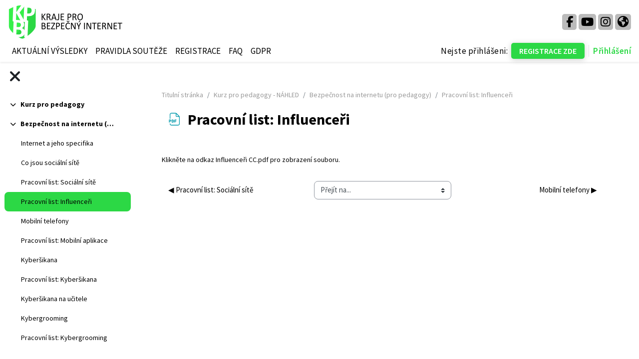

--- FILE ---
content_type: text/html; charset=utf-8
request_url: https://elearning.ecrime.cz/mod/resource/view.php?id=2849
body_size: 10281
content:
<!DOCTYPE html>

<html  dir="ltr" lang="cs" xml:lang="cs">
<head>
    <title>Kurz pro pedagogy - NÁHLED: Pracovní list: Influenceři | KRAJE PRO BEZPEČNÝ INTERNET</title>
    <link rel="shortcut icon" href="https://elearning.ecrime.cz/theme/image.php/ecrime44/theme/1768808651/favicon" />
    <meta http-equiv="Content-Type" content="text/html; charset=utf-8" />
<meta name="keywords" content="moodle, Kurz pro pedagogy - NÁHLED: Pracovní list: Influenceři | KRAJE PRO BEZPEČNÝ INTERNET" />
<link rel="stylesheet" type="text/css" href="https://elearning.ecrime.cz/theme/yui_combo.php?rollup/3.18.1/yui-moodlesimple-min.css" /><script id="firstthemesheet" type="text/css">/** Required in order to fix style inclusion problems in IE with YUI **/</script><link rel="stylesheet" type="text/css" href="https://elearning.ecrime.cz/theme/styles.php/ecrime44/1768808651_1/all" />
<script>
//<![CDATA[
var M = {}; M.yui = {};
M.pageloadstarttime = new Date();
M.cfg = {"wwwroot":"https:\/\/elearning.ecrime.cz","homeurl":{},"sesskey":"42TJHQptDc","sessiontimeout":"7200","sessiontimeoutwarning":1200,"themerev":"1768808651","slasharguments":1,"theme":"ecrime44","iconsystemmodule":"core\/icon_system_fontawesome","jsrev":"1768808651","admin":"admin","svgicons":true,"usertimezone":"Evropa\/Praha","language":"cs","courseId":53,"courseContextId":433305,"contextid":433313,"contextInstanceId":2849,"langrev":1768808651,"templaterev":"1768808651","siteId":1};var yui1ConfigFn = function(me) {if(/-skin|reset|fonts|grids|base/.test(me.name)){me.type='css';me.path=me.path.replace(/\.js/,'.css');me.path=me.path.replace(/\/yui2-skin/,'/assets/skins/sam/yui2-skin')}};
var yui2ConfigFn = function(me) {var parts=me.name.replace(/^moodle-/,'').split('-'),component=parts.shift(),module=parts[0],min='-min';if(/-(skin|core)$/.test(me.name)){parts.pop();me.type='css';min=''}
if(module){var filename=parts.join('-');me.path=component+'/'+module+'/'+filename+min+'.'+me.type}else{me.path=component+'/'+component+'.'+me.type}};
YUI_config = {"debug":false,"base":"https:\/\/elearning.ecrime.cz\/lib\/yuilib\/3.18.1\/","comboBase":"https:\/\/elearning.ecrime.cz\/theme\/yui_combo.php?","combine":true,"filter":null,"insertBefore":"firstthemesheet","groups":{"yui2":{"base":"https:\/\/elearning.ecrime.cz\/lib\/yuilib\/2in3\/2.9.0\/build\/","comboBase":"https:\/\/elearning.ecrime.cz\/theme\/yui_combo.php?","combine":true,"ext":false,"root":"2in3\/2.9.0\/build\/","patterns":{"yui2-":{"group":"yui2","configFn":yui1ConfigFn}}},"moodle":{"name":"moodle","base":"https:\/\/elearning.ecrime.cz\/theme\/yui_combo.php?m\/1768808651\/","combine":true,"comboBase":"https:\/\/elearning.ecrime.cz\/theme\/yui_combo.php?","ext":false,"root":"m\/1768808651\/","patterns":{"moodle-":{"group":"moodle","configFn":yui2ConfigFn}},"filter":null,"modules":{"moodle-core-chooserdialogue":{"requires":["base","panel","moodle-core-notification"]},"moodle-core-lockscroll":{"requires":["plugin","base-build"]},"moodle-core-notification":{"requires":["moodle-core-notification-dialogue","moodle-core-notification-alert","moodle-core-notification-confirm","moodle-core-notification-exception","moodle-core-notification-ajaxexception"]},"moodle-core-notification-dialogue":{"requires":["base","node","panel","escape","event-key","dd-plugin","moodle-core-widget-focusafterclose","moodle-core-lockscroll"]},"moodle-core-notification-alert":{"requires":["moodle-core-notification-dialogue"]},"moodle-core-notification-confirm":{"requires":["moodle-core-notification-dialogue"]},"moodle-core-notification-exception":{"requires":["moodle-core-notification-dialogue"]},"moodle-core-notification-ajaxexception":{"requires":["moodle-core-notification-dialogue"]},"moodle-core-event":{"requires":["event-custom"]},"moodle-core-handlebars":{"condition":{"trigger":"handlebars","when":"after"}},"moodle-core-dragdrop":{"requires":["base","node","io","dom","dd","event-key","event-focus","moodle-core-notification"]},"moodle-core-actionmenu":{"requires":["base","event","node-event-simulate"]},"moodle-core-blocks":{"requires":["base","node","io","dom","dd","dd-scroll","moodle-core-dragdrop","moodle-core-notification"]},"moodle-core-maintenancemodetimer":{"requires":["base","node"]},"moodle-core_availability-form":{"requires":["base","node","event","event-delegate","panel","moodle-core-notification-dialogue","json"]},"moodle-backup-backupselectall":{"requires":["node","event","node-event-simulate","anim"]},"moodle-course-management":{"requires":["base","node","io-base","moodle-core-notification-exception","json-parse","dd-constrain","dd-proxy","dd-drop","dd-delegate","node-event-delegate"]},"moodle-course-categoryexpander":{"requires":["node","event-key"]},"moodle-course-util":{"requires":["node"],"use":["moodle-course-util-base"],"submodules":{"moodle-course-util-base":{},"moodle-course-util-section":{"requires":["node","moodle-course-util-base"]},"moodle-course-util-cm":{"requires":["node","moodle-course-util-base"]}}},"moodle-course-dragdrop":{"requires":["base","node","io","dom","dd","dd-scroll","moodle-core-dragdrop","moodle-core-notification","moodle-course-coursebase","moodle-course-util"]},"moodle-form-shortforms":{"requires":["node","base","selector-css3","moodle-core-event"]},"moodle-form-dateselector":{"requires":["base","node","overlay","calendar"]},"moodle-question-chooser":{"requires":["moodle-core-chooserdialogue"]},"moodle-question-searchform":{"requires":["base","node"]},"moodle-availability_completion-form":{"requires":["base","node","event","moodle-core_availability-form"]},"moodle-availability_date-form":{"requires":["base","node","event","io","moodle-core_availability-form"]},"moodle-availability_grade-form":{"requires":["base","node","event","moodle-core_availability-form"]},"moodle-availability_group-form":{"requires":["base","node","event","moodle-core_availability-form"]},"moodle-availability_grouping-form":{"requires":["base","node","event","moodle-core_availability-form"]},"moodle-availability_profile-form":{"requires":["base","node","event","moodle-core_availability-form"]},"moodle-mod_assign-history":{"requires":["node","transition"]},"moodle-mod_quiz-quizbase":{"requires":["base","node"]},"moodle-mod_quiz-questionchooser":{"requires":["moodle-core-chooserdialogue","moodle-mod_quiz-util","querystring-parse"]},"moodle-mod_quiz-toolboxes":{"requires":["base","node","event","event-key","io","moodle-mod_quiz-quizbase","moodle-mod_quiz-util-slot","moodle-core-notification-ajaxexception"]},"moodle-mod_quiz-util":{"requires":["node","moodle-core-actionmenu"],"use":["moodle-mod_quiz-util-base"],"submodules":{"moodle-mod_quiz-util-base":{},"moodle-mod_quiz-util-slot":{"requires":["node","moodle-mod_quiz-util-base"]},"moodle-mod_quiz-util-page":{"requires":["node","moodle-mod_quiz-util-base"]}}},"moodle-mod_quiz-modform":{"requires":["base","node","event"]},"moodle-mod_quiz-dragdrop":{"requires":["base","node","io","dom","dd","dd-scroll","moodle-core-dragdrop","moodle-core-notification","moodle-mod_quiz-quizbase","moodle-mod_quiz-util-base","moodle-mod_quiz-util-page","moodle-mod_quiz-util-slot","moodle-course-util"]},"moodle-mod_quiz-autosave":{"requires":["base","node","event","event-valuechange","node-event-delegate","io-form","datatype-date-format"]},"moodle-message_airnotifier-toolboxes":{"requires":["base","node","io"]},"moodle-editor_atto-rangy":{"requires":[]},"moodle-editor_atto-editor":{"requires":["node","transition","io","overlay","escape","event","event-simulate","event-custom","node-event-html5","node-event-simulate","yui-throttle","moodle-core-notification-dialogue","moodle-editor_atto-rangy","handlebars","timers","querystring-stringify"]},"moodle-editor_atto-plugin":{"requires":["node","base","escape","event","event-outside","handlebars","event-custom","timers","moodle-editor_atto-menu"]},"moodle-editor_atto-menu":{"requires":["moodle-core-notification-dialogue","node","event","event-custom"]},"moodle-report_eventlist-eventfilter":{"requires":["base","event","node","node-event-delegate","datatable","autocomplete","autocomplete-filters"]},"moodle-report_loglive-fetchlogs":{"requires":["base","event","node","io","node-event-delegate"]},"moodle-gradereport_history-userselector":{"requires":["escape","event-delegate","event-key","handlebars","io-base","json-parse","moodle-core-notification-dialogue"]},"moodle-qbank_editquestion-chooser":{"requires":["moodle-core-chooserdialogue"]},"moodle-tool_lp-dragdrop-reorder":{"requires":["moodle-core-dragdrop"]},"moodle-assignfeedback_editpdf-editor":{"requires":["base","event","node","io","graphics","json","event-move","event-resize","transition","querystring-stringify-simple","moodle-core-notification-dialog","moodle-core-notification-alert","moodle-core-notification-warning","moodle-core-notification-exception","moodle-core-notification-ajaxexception"]},"moodle-atto_accessibilitychecker-button":{"requires":["color-base","moodle-editor_atto-plugin"]},"moodle-atto_accessibilityhelper-button":{"requires":["moodle-editor_atto-plugin"]},"moodle-atto_align-button":{"requires":["moodle-editor_atto-plugin"]},"moodle-atto_bold-button":{"requires":["moodle-editor_atto-plugin"]},"moodle-atto_charmap-button":{"requires":["moodle-editor_atto-plugin"]},"moodle-atto_clear-button":{"requires":["moodle-editor_atto-plugin"]},"moodle-atto_collapse-button":{"requires":["moodle-editor_atto-plugin"]},"moodle-atto_emojipicker-button":{"requires":["moodle-editor_atto-plugin"]},"moodle-atto_emoticon-button":{"requires":["moodle-editor_atto-plugin"]},"moodle-atto_equation-button":{"requires":["moodle-editor_atto-plugin","moodle-core-event","io","event-valuechange","tabview","array-extras"]},"moodle-atto_h5p-button":{"requires":["moodle-editor_atto-plugin"]},"moodle-atto_html-beautify":{},"moodle-atto_html-button":{"requires":["promise","moodle-editor_atto-plugin","moodle-atto_html-beautify","moodle-atto_html-codemirror","event-valuechange"]},"moodle-atto_html-codemirror":{"requires":["moodle-atto_html-codemirror-skin"]},"moodle-atto_image-button":{"requires":["moodle-editor_atto-plugin"]},"moodle-atto_indent-button":{"requires":["moodle-editor_atto-plugin"]},"moodle-atto_italic-button":{"requires":["moodle-editor_atto-plugin"]},"moodle-atto_link-button":{"requires":["moodle-editor_atto-plugin"]},"moodle-atto_managefiles-usedfiles":{"requires":["node","escape"]},"moodle-atto_managefiles-button":{"requires":["moodle-editor_atto-plugin"]},"moodle-atto_media-button":{"requires":["moodle-editor_atto-plugin","moodle-form-shortforms"]},"moodle-atto_noautolink-button":{"requires":["moodle-editor_atto-plugin"]},"moodle-atto_orderedlist-button":{"requires":["moodle-editor_atto-plugin"]},"moodle-atto_recordrtc-recording":{"requires":["moodle-atto_recordrtc-button"]},"moodle-atto_recordrtc-button":{"requires":["moodle-editor_atto-plugin","moodle-atto_recordrtc-recording"]},"moodle-atto_rtl-button":{"requires":["moodle-editor_atto-plugin"]},"moodle-atto_strike-button":{"requires":["moodle-editor_atto-plugin"]},"moodle-atto_subscript-button":{"requires":["moodle-editor_atto-plugin"]},"moodle-atto_superscript-button":{"requires":["moodle-editor_atto-plugin"]},"moodle-atto_table-button":{"requires":["moodle-editor_atto-plugin","moodle-editor_atto-menu","event","event-valuechange"]},"moodle-atto_title-button":{"requires":["moodle-editor_atto-plugin"]},"moodle-atto_underline-button":{"requires":["moodle-editor_atto-plugin"]},"moodle-atto_undo-button":{"requires":["moodle-editor_atto-plugin"]},"moodle-atto_unorderedlist-button":{"requires":["moodle-editor_atto-plugin"]}}},"gallery":{"name":"gallery","base":"https:\/\/elearning.ecrime.cz\/lib\/yuilib\/gallery\/","combine":true,"comboBase":"https:\/\/elearning.ecrime.cz\/theme\/yui_combo.php?","ext":false,"root":"gallery\/1768808651\/","patterns":{"gallery-":{"group":"gallery"}}}},"modules":{"core_filepicker":{"name":"core_filepicker","fullpath":"https:\/\/elearning.ecrime.cz\/lib\/javascript.php\/1768808651\/repository\/filepicker.js","requires":["base","node","node-event-simulate","json","async-queue","io-base","io-upload-iframe","io-form","yui2-treeview","panel","cookie","datatable","datatable-sort","resize-plugin","dd-plugin","escape","moodle-core_filepicker","moodle-core-notification-dialogue"]},"core_comment":{"name":"core_comment","fullpath":"https:\/\/elearning.ecrime.cz\/lib\/javascript.php\/1768808651\/comment\/comment.js","requires":["base","io-base","node","json","yui2-animation","overlay","escape"]}},"logInclude":[],"logExclude":[],"logLevel":null};
M.yui.loader = {modules: {}};

//]]>
</script>

<!-- Global site tag (gtag.js) - Google Analytics -->
<script async src="https://www.googletagmanager.com/gtag/js?id=G-Y64XRQT8SC"></script>
<script>
  window.dataLayer = window.dataLayer || [];
  function gtag(){dataLayer.push(arguments);}
  gtag('js', new Date());

  gtag('config', 'G-Y64XRQT8SC');
</script>


    <meta name="viewport" content="width=device-width, initial-scale=1.0">
</head>
<body  id="page-mod-resource-view" class="format-topics  path-mod path-mod-resource chrome dir-ltr lang-cs yui-skin-sam yui3-skin-sam elearning-ecrime-cz pagelayout-incourse course-53 context-433313 cmid-2849 cm-type-resource category-4 theme uses-drawers drawer-open-index loginasguest">
<div class="toast-wrapper mx-auto py-0 fixed-top" role="status" aria-live="polite"></div>
<div id="page-wrapper" class="d-print-block">

    <div>
    <a class="sr-only sr-only-focusable" href="#maincontent">Přejít k hlavnímu obsahu</a>
</div><script src="https://elearning.ecrime.cz/lib/javascript.php/1768808651/lib/polyfills/polyfill.js"></script>
<script src="https://elearning.ecrime.cz/theme/yui_combo.php?rollup/3.18.1/yui-moodlesimple-min.js"></script><script src="https://elearning.ecrime.cz/lib/javascript.php/1768808651/lib/javascript-static.js"></script>
<script>
//<![CDATA[
document.body.className += ' jsenabled';
//]]>
</script>


<script>
    document.addEventListener('DOMContentLoaded', function() {
        var userAgent = navigator.userAgent.toLowerCase();
        var body = document.body;

        function addClass(name) {
            body.classList.add('browser-check-' + name);
        }

        if (userAgent.indexOf('edg') !== -1) {
            addClass('edge');
        } else if (userAgent.indexOf('safari') !== -1 && userAgent.indexOf('chrome') === -1) {
            addClass('safari');
        } else if (userAgent.indexOf('chrome') !== -1) {
            addClass('chrome');
        } else if (userAgent.indexOf('firefox') !== -1) {
            addClass('firefox');
        } else if (userAgent.indexOf('msie') !== -1 || userAgent.indexOf('trident') !== -1) {
            addClass('ie');
        } else {
            addClass('unknown');
        }
    });
</script>


    <nav class="navbar fixed-top navbar-light bg-white navbar-expand d-flex justify-content-center flex-wrap border-0" aria-label="Navigace stránek">
      <div class="navbar-container-top d-inline-flex align-items-center w-100 pt-2">
    
          <a href="https://elearning.ecrime.cz/" class="navbar-brand d-flex align-items-center m-0 p-0 aabtn">
            <img src="https://elearning.ecrime.cz/pluginfile.php/1/core_admin/logocompact/300x300/1768808651/kpbi-logo-top-min.png" class="logo mr-4" alt="KRAJE PRO BEZPEČNÝ INTERNET">
          </a>
    
        <div class="social-icons ml-auto d-inline-flex justify-content-between align-items-center">
          <a href="https://www.facebook.com/kpbicz/?fref=ts" target="_blank" class="text-light mr-1 fa fa-facebook"></a>
          <a href="https://www.youtube.com/channel/UCRaYk6bGcGYoLw_RBNACrDA" target="_blank" class="text-light mr-1 fa fa-youtube"></a>
          <a href="https://www.instagram.com/o_klik_napred/" target="_blank" class="text-light mr-1 fa fa-instagram"></a>
          <a href="https://www.kpbi.cz/" target="_blank" class="text-light fa fa-globe"></a>
        </div>
      </div>
    
      <div class="navbar-container-bottom d-inline-flex align-items-center w-100">
    
        <button class="navbar-toggler aabtn px-1 my-1 border-0 d-inline-block d-md-none" data-toggler="drawers" data-action="toggle" data-target="theme_boost-drawers-primary">
            <span class="navbar-toggler-icon"></span>
            <span class="sr-only">Boční panel</span>
        </button>
    
            <div class="primary-navigation mr-auto">
                <nav class="moremenu navigation">
                    <ul id="moremenu-696e27860075d-navbar-nav" role="menubar" class="nav more-nav navbar-nav">
                                <li data-key="" class="nav-item" role="none" data-forceintomoremenu="false">
                                            <a role="menuitem" class="nav-link  "
                                                href="https://elearning.ecrime.cz/auth/kpbi/stats.php"
                                                
                                                
                                                tabindex="-1"
                                            >
                                                AKTUÁLNÍ VÝSLEDKY
                                            </a>
                                </li>
                                <li data-key="" class="nav-item" role="none" data-forceintomoremenu="false">
                                            <a role="menuitem" class="nav-link  "
                                                href="https://elearning.ecrime.cz/mod/page/view.php?id=51"
                                                
                                                
                                                tabindex="-1"
                                            >
                                                PRAVIDLA SOUTĚŽE
                                            </a>
                                </li>
                                <li data-key="" class="nav-item" role="none" data-forceintomoremenu="false">
                                            <a role="menuitem" class="nav-link  "
                                                href="https://elearning.ecrime.cz/auth/kpbi/"
                                                
                                                
                                                tabindex="-1"
                                            >
                                                REGISTRACE
                                            </a>
                                </li>
                                <li data-key="" class="nav-item" role="none" data-forceintomoremenu="false">
                                            <a role="menuitem" class="nav-link  "
                                                href="https://elearning.ecrime.cz/mod/page/view.php?id=52"
                                                
                                                
                                                tabindex="-1"
                                            >
                                                FAQ
                                            </a>
                                </li>
                                <li data-key="" class="nav-item" role="none" data-forceintomoremenu="false">
                                            <a role="menuitem" class="nav-link  "
                                                href="https://elearning.ecrime.cz/auth/kpbi/?rules=19"
                                                
                                                
                                                tabindex="-1"
                                            >
                                                GDPR
                                            </a>
                                </li>
                        <li role="none" class="nav-item dropdown dropdownmoremenu d-none" data-region="morebutton">
                            <a class="dropdown-toggle nav-link " href="#" id="moremenu-dropdown-696e27860075d" role="menuitem" data-toggle="dropdown" aria-haspopup="true" aria-expanded="false" tabindex="-1">
                                Další
                            </a>
                            <ul class="dropdown-menu dropdown-menu-left" data-region="moredropdown" aria-labelledby="moremenu-dropdown-696e27860075d" role="menu">
                            </ul>
                        </li>
                    </ul>
                </nav>
            </div>
    
        <div id="usernavigation" class="navbar-nav ml-3">
            
            <div class="d-flex align-items-stretch usermenu-container text-light" data-region="usermenu">
                    <div class="usermenu">
                            <span class="login pl-2">
                                    Nejste přihlášeni: &nbsp; <a href="/auth/kpbi/" class="btn btn-primary">REGISTRACE ZDE</a>
                                    <div class="divider border-left h-75 align-self-center mx-2"></div>
                                    <a href="https://elearning.ecrime.cz/login/index.php">Přihlášení</a>
                            </span>
                    </div>
            </div>
            
        </div>
      </div>
    </nav>
    

<div  class="drawer drawer-left drawer-primary d-print-none not-initialized" data-region="fixed-drawer" id="theme_boost-drawers-primary" data-preference="" data-state="show-drawer-primary" data-forceopen="0" data-close-on-resize="1">
    <div class="drawerheader">
        <button
            class="btn drawertoggle icon-no-margin hidden"
            data-toggler="drawers"
            data-action="closedrawer"
            data-target="theme_boost-drawers-primary"
            data-toggle="tooltip"
            data-placement="right"
            title="Zavřít lištu"
        >
            <i class="icon fa fa-times fa-fw " aria-hidden="true"  ></i>
        </button>
        
        <div class="drawerheadercontent hidden">
            
        </div>
    </div>
    <div class="drawercontent drag-container" data-usertour="scroller">
                <div class="list-group">
                <a href="https://elearning.ecrime.cz/auth/kpbi/stats.php" class="list-group-item list-group-item-action  " >
                    AKTUÁLNÍ VÝSLEDKY
                </a>
                <a href="https://elearning.ecrime.cz/mod/page/view.php?id=51" class="list-group-item list-group-item-action  " >
                    PRAVIDLA SOUTĚŽE
                </a>
                <a href="https://elearning.ecrime.cz/auth/kpbi/" class="list-group-item list-group-item-action  " >
                    REGISTRACE
                </a>
                <a href="https://elearning.ecrime.cz/mod/page/view.php?id=52" class="list-group-item list-group-item-action  " >
                    FAQ
                </a>
                <a href="https://elearning.ecrime.cz/auth/kpbi/?rules=19" class="list-group-item list-group-item-action  " >
                    GDPR
                </a>
        </div>

    </div>
</div>
        <div  class="drawer drawer-left show d-print-none not-initialized" data-region="fixed-drawer" id="theme_boost-drawers-courseindex" data-preference="drawer-open-index" data-state="show-drawer-left" data-forceopen="0" data-close-on-resize="0">
    <div class="drawerheader">
        <button
            class="btn drawertoggle icon-no-margin hidden"
            data-toggler="drawers"
            data-action="closedrawer"
            data-target="theme_boost-drawers-courseindex"
            data-toggle="tooltip"
            data-placement="right"
            title="Zavřít indexu kurzu"
        >
            <i class="icon fa fa-times fa-fw " aria-hidden="true"  ></i>
        </button>
        
        <div class="drawerheadercontent hidden">
            
        </div>
    </div>
    <div class="drawercontent drag-container" data-usertour="scroller">
                        <nav id="courseindex" class="courseindex">
    <div id="courseindex-content">
        <div data-region="loading-placeholder-content" aria-hidden="true" id="course-index-placeholder">
            <ul class="placeholders list-unstyled px-5">
                <li>
                    <div class="col-md-6 p-0 d-flex align-items-center">
                        <div class="bg-pulse-grey rounded-circle mr-2"></div>
                        <div class="bg-pulse-grey w-100"></div>
                    </div>
                </li>
                <li>
                    <div class="col-md-6 p-0 d-flex align-items-center">
                        <div class="bg-pulse-grey rounded-circle mr-2"></div>
                        <div class="bg-pulse-grey w-100"></div>
                    </div>
                </li>
                <li>
                    <div class="col-md-6 p-0 d-flex align-items-center">
                        <div class="bg-pulse-grey rounded-circle mr-2"></div>
                        <div class="bg-pulse-grey w-100"></div>
                    </div>
                </li>
                <li>
                    <div class="col-md-6 p-0 d-flex align-items-center">
                        <div class="bg-pulse-grey rounded-circle mr-2"></div>
                        <div class="bg-pulse-grey w-100"></div>
                    </div>
                </li>
            </ul>
        </div>
    </div>
</nav>

    </div>
</div>
    <div id="page" data-region="mainpage" data-usertour="scroller" class="drawers show-drawer-left  drag-container">
        <div id="topofscroll" class="main-inner">
            <div class="drawer-toggles d-flex">
                    <div class="drawer-toggler drawer-left-toggle open-nav d-print-none">
                        <button
                            class="btn icon-no-margin"
                            data-toggler="drawers"
                            data-action="toggle"
                            data-target="theme_boost-drawers-courseindex"
                            data-toggle="tooltip"
                            data-placement="right"
                            title="Otevřít indexu kurzu"
                        >
                            <span class="sr-only">Otevřít indexu kurzu</span>
                            <i class="icon fa fa-list fa-fw " aria-hidden="true"  ></i>
                        </button>
                    </div>
            </div>
            <header id="page-header" class="header-maxwidth d-print-none">
    <div class="w-100">
        <div class="d-flex flex-wrap">
            <div id="page-navbar">
                <nav aria-label="Navigační panel">
    <ol class="breadcrumb">
                <li class="breadcrumb-item">
                    <a href="https://elearning.ecrime.cz/"
                        
                        
                        
                    >
                        Titulní stránka
                    </a>
                </li>
        
                <li class="breadcrumb-item">
                    <a href="https://elearning.ecrime.cz/course/view.php?id=53"
                        
                        title="Kurz pro pedagogy - NÁHLED"
                        
                    >
                        Kurz pro pedagogy - NÁHLED
                    </a>
                </li>
        
                <li class="breadcrumb-item">
                    <a href="https://elearning.ecrime.cz/course/section.php?id=357"
                        
                        
                        data-section-name-for="357" 
                    >
                        Bezpečnost na internetu (pro pedagogy)
                    </a>
                </li>
        
                <li class="breadcrumb-item">
                    <span >
                        Pracovní list: Influenceři
                    </span>
                </li>
        </ol>
</nav>
            </div>
            <div class="ml-auto d-flex">
                
            </div>
            <div id="course-header">
                
            </div>
        </div>
        <div class="d-flex align-items-center">
                    <div class="mr-auto">
                        <div class="page-context-header d-flex align-items-center mb-2">
    <div class="page-header-image">
        <div class="content activityiconcontainer icon-size-6 modicon_resource"><img class="icon activityicon " aria-hidden="true" src="https://elearning.ecrime.cz/theme/image.php/ecrime44/core/1768808651/f/pdf?filtericon=1" alt="" /></div>
    </div>
    <div class="page-header-headings">
        <h1 class="h2 mb-0">Pracovní list: Influenceři</h1>
    </div>
</div>
                    </div>
            <div class="header-actions-container ml-auto" data-region="header-actions-container">
            </div>
        </div>
    </div>
</header>
            <div id="page-content" class="pb-3 d-print-block">
                <div id="region-main-box">
                    <section id="region-main" aria-label="Obsah">

                        <span class="notifications" id="user-notifications"></span>
                          <span id="maincontent"></span>
                              <h2>Pracovní list: Influenceři</h2>
                          <div class="activity-header" data-for="page-activity-header">
                                  <span class="sr-only">Požadavky na absolvování</span>
                                  <div data-region="activity-information" data-activityname="Pracovní list: Influenceři" class="activity-information">


</div>
</div>
                        <div role="main"><div class="resourceworkaround">Klikněte na odkaz <a href="https://elearning.ecrime.cz/pluginfile.php/433313/mod_resource/content/9/Influence%C5%99i%20CC.pdf" onclick="window.open('https://elearning.ecrime.cz/pluginfile.php/433313/mod_resource/content/9/Influence%C5%99i%20CC.pdf', '', 'width=800,height=600,toolbar=no,location=no,menubar=no,copyhistory=no,status=no,directories=no,scrollbars=yes,resizable=yes'); return false;">Influenceři CC.pdf</a> pro zobrazení souboru.</div></div>
                        <div class="mt-5 mb-1 activity-navigation container-fluid">
<div class="row">
    <div class="col-md-4">        <div class="float-left">
                <a href="https://elearning.ecrime.cz/mod/resource/view.php?id=2848&forceview=1" id="prev-activity-link" class="btn btn-link" >&#x25C0;&#xFE0E; Pracovní list: Sociální sítě</a>

        </div>
</div>
    <div class="col-md-4">        <div class="mdl-align">
            <div class="urlselect">
    <form method="post" action="https://elearning.ecrime.cz/course/jumpto.php" class="d-flex flex-wrap align-items-center" id="url_select_f696e2785f371e15">
        <input type="hidden" name="sesskey" value="42TJHQptDc">
            <label for="jump-to-activity" class="sr-only">
                Přejít na...
            </label>
        <select  id="jump-to-activity" class="custom-select urlselect" name="jump"
                 >
                    <option value="" selected>Přejít na...</option>
                    <option value="/mod/scorm/view.php?id=2846&amp;forceview=1" >Internet a jeho specifika</option>
                    <option value="/mod/scorm/view.php?id=2847&amp;forceview=1" >Co jsou sociální sítě</option>
                    <option value="/mod/resource/view.php?id=2848&amp;forceview=1" >Pracovní list: Sociální sítě</option>
                    <option value="/mod/scorm/view.php?id=2850&amp;forceview=1" >Mobilní telefony</option>
                    <option value="/mod/resource/view.php?id=2851&amp;forceview=1" >Pracovní list: Mobilní aplikace</option>
                    <option value="/mod/scorm/view.php?id=2852&amp;forceview=1" >Kyberšikana</option>
                    <option value="/mod/resource/view.php?id=2853&amp;forceview=1" >Pracovní list: Kyberšikana</option>
                    <option value="/mod/scorm/view.php?id=2854&amp;forceview=1" >Kyberšikana na učitele</option>
                    <option value="/mod/scorm/view.php?id=2855&amp;forceview=1" >Kybergrooming</option>
                    <option value="/mod/resource/view.php?id=2856&amp;forceview=1" >Pracovní list: Kybergrooming</option>
                    <option value="/mod/scorm/view.php?id=2857&amp;forceview=1" >Sexting</option>
                    <option value="/mod/resource/view.php?id=2858&amp;forceview=1" >Pracovní list: Sexting</option>
                    <option value="/mod/scorm/view.php?id=2859&amp;forceview=1" >Netolismus</option>
                    <option value="/mod/resource/view.php?id=2860&amp;forceview=1" >Pracovní list: Test závislosti na internetu</option>
                    <option value="/mod/resource/view.php?id=2861&amp;forceview=1" >Pracovní list: Svět hráčů</option>
                    <option value="/mod/scorm/view.php?id=2862&amp;forceview=1" >Nevhodný a nelegální obsah</option>
                    <option value="/mod/resource/view.php?id=2863&amp;forceview=1" >Pracovní list: Dark web</option>
                    <option value="/mod/scorm/view.php?id=2864&amp;forceview=1" >Bezpečná hesla a ochrana účtů</option>
                    <option value="/mod/scorm/view.php?id=2865&amp;forceview=1" >Osobní údaje a osobnost na internetu</option>
                    <option value="/mod/resource/view.php?id=2866&amp;forceview=1" >Pracovní list: Fotím, tedy jsem</option>
                    <option value="/mod/resource/view.php?id=2867&amp;forceview=1" >Pracovní list: Ochrana osobních údajů</option>
                    <option value="/mod/resource/view.php?id=2868&amp;forceview=1" >Pracovní list: IOT osmisměrka</option>
                    <option value="/mod/scorm/view.php?id=2869&amp;forceview=1" >Ochrana autorských práv na internetu</option>
                    <option value="/mod/resource/view.php?id=2870&amp;forceview=1" >Pracovní list pro učitele: Autorská práva</option>
                    <option value="/mod/scorm/view.php?id=2871&amp;forceview=1" >Nástroje online a jejich použití ve třídě</option>
                    <option value="/mod/url/view.php?id=2872&amp;forceview=1" >1. Bezpečná hesla</option>
                    <option value="/mod/url/view.php?id=2873&amp;forceview=1" >2. Bezpečné chování online</option>
                    <option value="/mod/url/view.php?id=2874&amp;forceview=1" >3. On-line nákupy</option>
                    <option value="/mod/url/view.php?id=2875&amp;forceview=1" >4. Sociální sítě</option>
                    <option value="/mod/url/view.php?id=2876&amp;forceview=1" >5. Sociální sítě 2</option>
                    <option value="/mod/url/view.php?id=2877&amp;forceview=1" >6. Mobily</option>
                    <option value="/mod/url/view.php?id=2878&amp;forceview=1" >7. Zabezpečení mobilů 2</option>
                    <option value="/mod/url/view.php?id=2879&amp;forceview=1" >8. PC hry a závislost</option>
                    <option value="/mod/url/view.php?id=2880&amp;forceview=1" >9. Kyberšikana</option>
                    <option value="/mod/url/view.php?id=2881&amp;forceview=1" >10. Kybergrooming</option>
                    <option value="/mod/resource/view.php?id=2883&amp;forceview=1" >Metodika</option>
                    <option value="/mod/resource/view.php?id=2884&amp;forceview=1" >Pracovní list pro učitele k dotazníkovému šetření Vnímání kyberkriminality u dětí na základní škole</option>
                    <option value="/mod/url/view.php?id=2886&amp;forceview=1" >1. Kyberkriminalita obecně</option>
                    <option value="/mod/url/view.php?id=2887&amp;forceview=1" >2. Kyberšikana</option>
                    <option value="/mod/url/view.php?id=2888&amp;forceview=1" >3. Nelegální on-line obsah</option>
                    <option value="/mod/url/view.php?id=2889&amp;forceview=1" >4. Neoprávněný přístup k PC/hacking</option>
                    <option value="/mod/url/view.php?id=2890&amp;forceview=1" >5. Podvodné e-shopy</option>
                    <option value="/mod/url/view.php?id=2891&amp;forceview=1" >6. Ransomware</option>
                    <option value="/mod/url/view.php?id=2892&amp;forceview=1" >7. Šíření (dětské) pornografie</option>
                    <option value="/mod/url/view.php?id=2893&amp;forceview=1" >10. Internet věcí</option>
                    <option value="/mod/resource/view.php?id=2895&amp;forceview=1" >Pozor na kyberprostor skládačka</option>
                    <option value="/mod/url/view.php?id=2896&amp;forceview=1" >1. Kyberkriminalita</option>
                    <option value="/mod/url/view.php?id=2897&amp;forceview=1" >2. Osobní údaje</option>
                    <option value="/mod/resource/view.php?id=2898&amp;forceview=1" >Pracovní list: Osobní údaje</option>
                    <option value="/mod/url/view.php?id=2899&amp;forceview=1" >3. Mobilní aplikace</option>
                    <option value="/mod/resource/view.php?id=2900&amp;forceview=1" >Pracovní list: Mobilní aplikace</option>
                    <option value="/mod/url/view.php?id=2901&amp;forceview=1" >4. Internet věcí</option>
                    <option value="/mod/resource/view.php?id=2902&amp;forceview=1" >Pracovní list: Internet věcí</option>
                    <option value="/mod/url/view.php?id=2903&amp;forceview=1" >5. Herní průmysl</option>
                    <option value="/mod/resource/view.php?id=2904&amp;forceview=1" >Pracovní list: Svět hráčů</option>
                    <option value="/mod/url/view.php?id=2905&amp;forceview=1" >6. Infulenceři</option>
                    <option value="/mod/resource/view.php?id=2906&amp;forceview=1" >Pracovní list: Infulenceři</option>
                    <option value="/mod/url/view.php?id=2907&amp;forceview=1" >7. Sociální sítě</option>
                    <option value="/mod/resource/view.php?id=2908&amp;forceview=1" >Pracovní list: Sociální sítě</option>
                    <option value="/mod/url/view.php?id=2909&amp;forceview=1" >8. Dark web</option>
                    <option value="/mod/resource/view.php?id=2910&amp;forceview=1" >Pracovní list: Dark web</option>
                    <option value="/mod/url/view.php?id=2911&amp;forceview=1" >9. Kryptoměny</option>
                    <option value="/mod/resource/view.php?id=2912&amp;forceview=1" >Pracovní list: Kryptoměny</option>
                    <option value="/mod/url/view.php?id=2913&amp;forceview=1" >10. Fake news 2</option>
                    <option value="/mod/resource/view.php?id=2914&amp;forceview=1" >Pracovní list: Fake news 2</option>
                    <option value="/mod/resource/view.php?id=2916&amp;forceview=1" >Brožura Internet pod lupou</option>
                    <option value="/mod/url/view.php?id=2978&amp;forceview=1" >Kyberkriminalita v ČR strmě stoupá. Co s tím? – 1. díl</option>
                    <option value="/mod/url/view.php?id=2982&amp;forceview=1" >Kyberkriminalita v ČR strmě stoupá. Co s tím? – 2. díl</option>
                    <option value="/mod/url/view.php?id=2986&amp;forceview=1" >Jak danit příjmy z online aktivit? – 1. díl</option>
                    <option value="/mod/url/view.php?id=2993&amp;forceview=1" >Jak danit příjmy z online aktivit? – 2. díl</option>
                    <option value="/mod/url/view.php?id=2994&amp;forceview=1" >Vyhněte se finančním podvodům na internetu. – 1. díl</option>
                    <option value="/mod/url/view.php?id=2998&amp;forceview=1" >Vyhněte se finančním podvodům na internetu. – 2. díl</option>
                    <option value="/mod/url/view.php?id=3002&amp;forceview=1" >Vliv počítačových her (nejen) na děti – 1. díl</option>
                    <option value="/mod/url/view.php?id=3006&amp;forceview=1" >Vliv počítačových her (nejen) na děti – 2. díl</option>
                    <option value="/mod/url/view.php?id=3010&amp;forceview=1" >Rozhovor s hackerem – 1. díl</option>
                    <option value="/mod/url/view.php?id=3017&amp;forceview=1" >Rozhovor s hackerem – 2. díl</option>
                    <option value="/mod/resource/view.php?id=3033&amp;forceview=1" >Brožura KyberGuru</option>
        </select>
            <noscript>
                <input type="submit" class="btn btn-secondary ml-1" value="Proveď">
            </noscript>
    </form>
</div>

        </div>
</div>
    <div class="col-md-4">        <div class="float-right">
                <a href="https://elearning.ecrime.cz/mod/scorm/view.php?id=2850&forceview=1" id="next-activity-link" class="btn btn-link" >Mobilní telefony &#x25B6;&#xFE0E;</a>

        </div>
</div>
</div>
</div>
                        

                    </section>
                </div>
            </div>
        </div>
        
        <footer id="page-footer" class="d-none footer-popover text-light w-100 m-0 p-0">
            <div class="m-0 p-0 footer-content-popover container d-block" data-region="footer-content-popover">
                <div class="footer-section p-3 border-bottom">
                    <a href="https://www.kpbi.cz/" class="text-light">Kraje pro bezpečný internet</a>
                    <script>
//<![CDATA[
var require = {
    baseUrl : 'https://elearning.ecrime.cz/lib/requirejs.php/1768808651/',
    // We only support AMD modules with an explicit define() statement.
    enforceDefine: true,
    skipDataMain: true,
    waitSeconds : 0,

    paths: {
        jquery: 'https://elearning.ecrime.cz/lib/javascript.php/1768808651/lib/jquery/jquery-3.7.1.min',
        jqueryui: 'https://elearning.ecrime.cz/lib/javascript.php/1768808651/lib/jquery/ui-1.13.2/jquery-ui.min',
        jqueryprivate: 'https://elearning.ecrime.cz/lib/javascript.php/1768808651/lib/requirejs/jquery-private'
    },

    // Custom jquery config map.
    map: {
      // '*' means all modules will get 'jqueryprivate'
      // for their 'jquery' dependency.
      '*': { jquery: 'jqueryprivate' },
      // Stub module for 'process'. This is a workaround for a bug in MathJax (see MDL-60458).
      '*': { process: 'core/first' },

      // 'jquery-private' wants the real jQuery module
      // though. If this line was not here, there would
      // be an unresolvable cyclic dependency.
      jqueryprivate: { jquery: 'jquery' }
    }
};

//]]>
</script>
<script src="https://elearning.ecrime.cz/lib/javascript.php/1768808651/lib/requirejs/require.min.js"></script>
<script>
//<![CDATA[
M.util.js_pending("core/first");
require(['core/first'], function() {
require(['core/prefetch'])
;
require(["media_videojs/loader"], function(loader) {
    loader.setUp('cs');
});;
M.util.js_pending('core_courseformat/courseeditor'); require(['core_courseformat/courseeditor'], function(amd) {amd.setViewFormat("53", {"editing":false,"supportscomponents":true,"statekey":"1768808651_1768826757","overriddenStrings":[]}); M.util.js_complete('core_courseformat/courseeditor');});;

require(['core_courseformat/local/courseindex/placeholder'], function(component) {
    component.init('course-index-placeholder');
});
;

require(['core_courseformat/local/courseindex/drawer'], function(component) {
    component.init('courseindex');
});
;
function legacy_activity_onclick_handler_1(e) { e.halt(); window.open('https://elearning.ecrime.cz/mod/resource/view.php?id=2848&redirect=1', '', 'width=800,height=600,toolbar=no,location=no,menubar=no,copyhistory=no,status=no,directories=no,scrollbars=yes,resizable=yes'); return false; };
function legacy_activity_onclick_handler_2(e) { e.halt(); window.open('https://elearning.ecrime.cz/mod/resource/view.php?id=2849&redirect=1', '', 'width=800,height=600,toolbar=no,location=no,menubar=no,copyhistory=no,status=no,directories=no,scrollbars=yes,resizable=yes'); return false; };
function legacy_activity_onclick_handler_3(e) { e.halt(); window.open('https://elearning.ecrime.cz/mod/resource/view.php?id=2851&redirect=1', '', 'width=800,height=600,toolbar=no,location=no,menubar=no,copyhistory=no,status=no,directories=no,scrollbars=yes,resizable=yes'); return false; };
function legacy_activity_onclick_handler_4(e) { e.halt(); window.open('https://elearning.ecrime.cz/mod/resource/view.php?id=2853&redirect=1', '', 'width=800,height=600,toolbar=no,location=no,menubar=no,copyhistory=no,status=no,directories=no,scrollbars=yes,resizable=yes'); return false; };
function legacy_activity_onclick_handler_5(e) { e.halt(); window.open('https://elearning.ecrime.cz/mod/resource/view.php?id=2856&redirect=1', '', 'width=800,height=600,toolbar=no,location=no,menubar=no,copyhistory=no,status=no,directories=no,scrollbars=yes,resizable=yes'); return false; };
function legacy_activity_onclick_handler_6(e) { e.halt(); window.open('https://elearning.ecrime.cz/mod/resource/view.php?id=2858&redirect=1', '', 'width=800,height=600,toolbar=no,location=no,menubar=no,copyhistory=no,status=no,directories=no,scrollbars=yes,resizable=yes'); return false; };
function legacy_activity_onclick_handler_7(e) { e.halt(); window.open('https://elearning.ecrime.cz/mod/resource/view.php?id=2860&redirect=1', '', 'width=800,height=600,toolbar=no,location=no,menubar=no,copyhistory=no,status=no,directories=no,scrollbars=yes,resizable=yes'); return false; };
function legacy_activity_onclick_handler_8(e) { e.halt(); window.open('https://elearning.ecrime.cz/mod/resource/view.php?id=2861&redirect=1', '', 'width=800,height=600,toolbar=no,location=no,menubar=no,copyhistory=no,status=no,directories=no,scrollbars=yes,resizable=yes'); return false; };
function legacy_activity_onclick_handler_9(e) { e.halt(); window.open('https://elearning.ecrime.cz/mod/resource/view.php?id=2863&redirect=1', '', 'width=800,height=600,toolbar=no,location=no,menubar=no,copyhistory=no,status=no,directories=no,scrollbars=yes,resizable=yes'); return false; };
function legacy_activity_onclick_handler_10(e) { e.halt(); window.open('https://elearning.ecrime.cz/mod/resource/view.php?id=2866&redirect=1', '', 'width=800,height=600,toolbar=no,location=no,menubar=no,copyhistory=no,status=no,directories=no,scrollbars=yes,resizable=yes'); return false; };
function legacy_activity_onclick_handler_11(e) { e.halt(); window.open('https://elearning.ecrime.cz/mod/resource/view.php?id=2867&redirect=1', '', 'width=800,height=600,toolbar=no,location=no,menubar=no,copyhistory=no,status=no,directories=no,scrollbars=yes,resizable=yes'); return false; };
function legacy_activity_onclick_handler_12(e) { e.halt(); window.open('https://elearning.ecrime.cz/mod/resource/view.php?id=2868&redirect=1', '', 'width=800,height=600,toolbar=no,location=no,menubar=no,copyhistory=no,status=no,directories=no,scrollbars=yes,resizable=yes'); return false; };
function legacy_activity_onclick_handler_13(e) { e.halt(); window.open('https://elearning.ecrime.cz/mod/resource/view.php?id=2870&redirect=1', '', 'width=800,height=600,toolbar=no,location=no,menubar=no,copyhistory=no,status=no,directories=no,scrollbars=yes,resizable=yes'); return false; };
M.util.js_pending('core_courseformat/local/content/activity_header'); require(['core_courseformat/local/content/activity_header'], function(amd) {amd.init(); M.util.js_complete('core_courseformat/local/content/activity_header');});;

    require(['core/moremenu'], function(moremenu) {
        moremenu(document.querySelector('#moremenu-696e27860075d-navbar-nav'));
    });
;

    require(['core/usermenu'], function(UserMenu) {
        UserMenu.init();
    });
;

require(['theme_boost/drawers']);
;

require(['theme_boost/drawers']);
;

        require(['jquery', 'core/custom_interaction_events'], function($, CustomEvents) {
            CustomEvents.define('#jump-to-activity', [CustomEvents.events.accessibleChange]);
            $('#jump-to-activity').on(CustomEvents.events.accessibleChange, function() {
                if ($(this).val()) {
                    $('#url_select_f696e2785f371e15').submit();
                }
            });
        });
    ;

require(['theme_boost/footer-popover'], function(FooterPopover) {
    FooterPopover.init();
});
;

M.util.js_pending('theme_boost/loader');
require(['theme_boost/loader', 'theme_boost/drawer'], function(Loader, Drawer) {
    Drawer.init();
    M.util.js_complete('theme_boost/loader');
});
;
M.util.js_pending('core/notification'); require(['core/notification'], function(amd) {amd.init(433313, []); M.util.js_complete('core/notification');});;
M.util.js_pending('core/log'); require(['core/log'], function(amd) {amd.setConfig({"level":"warn"}); M.util.js_complete('core/log');});;
M.util.js_pending('core/page_global'); require(['core/page_global'], function(amd) {amd.init(); M.util.js_complete('core/page_global');});;
M.util.js_pending('core/utility'); require(['core/utility'], function(amd) {M.util.js_complete('core/utility');});;
M.util.js_pending('core/storage_validation'); require(['core/storage_validation'], function(amd) {amd.init(null); M.util.js_complete('core/storage_validation');});
    M.util.js_complete("core/first");
});
//]]>
</script>
<script>
//<![CDATA[
M.str = {"moodle":{"lastmodified":"Naposledy zm\u011bn\u011bno","name":"N\u00e1zev","error":"Chyba","info":"Informace","yes":"Ano","no":"Ne","cancel":"Zp\u011bt","confirm":"Potvrdit","areyousure":"Opravdu?","closebuttontitle":"Zav\u0159\u00edt","unknownerror":"Nezn\u00e1m\u00e1 chyba","file":"Soubor","url":"URL","collapseall":"Sbalit v\u0161e","expandall":"Rozbalit v\u0161e"},"repository":{"type":"Typ","size":"Velikost","invalidjson":"Neplatn\u00fd \u0159et\u011bzec JSON","nofilesattached":"\u017d\u00e1dn\u00e9 p\u0159ilo\u017een\u00e9 soubory","filepicker":"V\u00fdb\u011br souboru","logout":"Odhl\u00e1sit se","nofilesavailable":"\u017d\u00e1dn\u00e9 soubory nejsou dostupn\u00e9","norepositoriesavailable":"Litujeme, ale \u017e\u00e1dn\u00fd z va\u0161ich sou\u010dasn\u00fdch repozit\u00e1\u0159\u016f nem\u016f\u017ee vr\u00e1tit soubory v po\u017eadovan\u00e9m form\u00e1tu.","fileexistsdialogheader":"Soubor existuje","fileexistsdialog_editor":"Soubor s t\u00edmto jm\u00e9nem byl ji\u017e p\u0159ipojen k textu, kter\u00fd upravujete.","fileexistsdialog_filemanager":"Soubor s t\u00edmto jm\u00e9nem byl ji\u017e p\u0159ipojen","renameto":"P\u0159ejmenovat na \"{$a}\"","referencesexist":"Existuje {$a}  odkaz\u016f na tento soubor","select":"Vybrat"},"admin":{"confirmdeletecomments":"Opravdu odstranit vybran\u00e9 koment\u00e1\u0159e?","confirmation":"Potvrzen\u00ed"},"debug":{"debuginfo":"Informace o lad\u011bn\u00ed","line":"\u0158\u00e1dek","stacktrace":"Z\u00e1sobn\u00edk trasov\u00e1n\u00ed"},"langconfig":{"labelsep":": "}};
//]]>
</script>
<script>
//<![CDATA[
(function() {M.util.help_popups.setup(Y);
 M.util.js_pending('random696e2785f371e16'); Y.on('domready', function() { M.util.js_complete("init");  M.util.js_complete('random696e2785f371e16'); });
})();
//]]>
</script>

                </div>
            </div>
        </footer>
    </div>
    
</div>


</body></html>